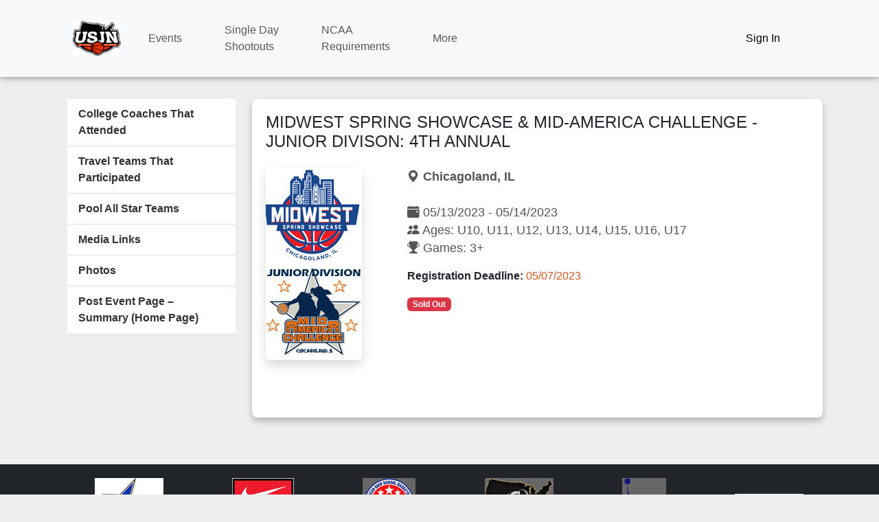

--- FILE ---
content_type: text/html; charset=UTF-8
request_url: https://usjn.com/xtm_post_event_new.php?which=818
body_size: 5235
content:

<!DOCTYPE html>
<html xmlns="http://www.w3.org/1999/xhtml">

<head>

	<title>USJN Basketball | Post Event</title>
	<!-- Global site tag (gtag.js) - Google Analytics -->
<script async src="https://www.googletagmanager.com/gtag/js?id=G-ZDPQ565K2T"></script>
<script>
  window.dataLayer = window.dataLayer || [];
  function gtag() { dataLayer.push(arguments); }
  gtag('js', new Date());

  gtag('config', 'G-ZDPQ565K2T');
</script>

<meta http-equiv="Content-Type" content="text/html; charset=UTF-8" />

<meta name="description"
  content="USJN Basketball is the one of the longest running organizations in girls basketball running tournaments across the country since the 1980s.">
<meta name="viewport" content="width=device-width,initial-scale=1">

<link rel="canonical" href="https://www.usjn.com/" />
<link rel="shortcut icon" href="images/favicon.ico">

<link href="https://cdn.jsdelivr.net/npm/bootstrap@5.3.3/dist/css/bootstrap.min.css" rel="stylesheet" integrity="sha384-QWTKZyjpPEjISv5WaRU9OFeRpok6YctnYmDr5pNlyT2bRjXh0JMhjY6hW+ALEwIH" crossorigin="anonymous">
<link href="https://cdn.jsdelivr.net/npm/bootstrap-icons/font/bootstrap-icons.css" rel="stylesheet">

<link href="css/style_home.css?v1.1" rel="stylesheet" type="text/css" />
</head>

<body>
	<div id="site-container">

		<div id="menubar" class="py-3 bg-light">
			<div class="mx-auto" style="max-width: 1100px;">
				
<style>
	.nav-item {
		display: flex;
		align-items: center;
	}

	/* Adjust spacing between nav items for medium and large viewports */
	@media (min-width: 768px) and (max-width: 991.98px) {
		.navbar-nav .nav-item {
			margin-right: 1rem;
		}
	}

	/* Adjust spacing for the user login area */
	.navbar-text .nav-item {
		margin-left: 1rem;
	}

	/* Custom styles for the hamburger menu button */
	.navbar-toggler {
		border: none;
		padding: 0.5rem 1rem;
	}

	.navbar-toggler-icon {
		background-image: url('data:image/svg+xml;charset=utf8,%3Csvg viewBox="0 0 30 30" xmlns="http://www.w3.org/2000/svg"%3E%3Cpath stroke="rgba%280, 0, 0, 0.5%29" stroke-width="2" stroke-linecap="round" stroke-miterlimit="10" d="M4 7h22M4 15h22M4 23h22"/%3E%3C/svg%3E');
	}

	.navbar-nav .nav-item .nav-link {
		position: relative;
	}

	.navbar-nav .nav-item .nav-link::after {
		content: '';
		position: absolute;
		left: 0;
		bottom: -5px;
		/* Adjust this value to ensure the border is in the same vertical position for all items */
		width: 100%;
		height: 5px;
		background-color: black;
		transform: scaleX(0);
		/* Initially, scale it down to 0 */
		transform-origin: bottom right;
		transition: transform 0.3s ease;
	}

	.navbar-nav .nav-item .nav-link:hover::after {
		transform: scaleX(1);
		/* On hover, scale it to full width */
		transform-origin: bottom left;
	}

	@media (max-width: 767.98px) {

		/* Adjust the font size for mobile view */
		.navbar-nav .nav-item .nav-link {
			font-size: 1.2rem;
			padding: 0.75rem 1rem;
			/* Adjust padding for larger tap area */
			text-align: left;
			/* Left align the text */
			border-top: 1px solid #dee2e6;
			/* Add top border */
		}

		/* Add the hover effect with gray background */
		.navbar-nav .nav-item .nav-link:hover {
			background-color: #f8f9fa;
			/* Light gray background on hover */
			border-radius: 5px;
		}

		/* Ensure consistent height and avoid jitter */
		.navbar-nav .nav-item .nav-link {
			height: auto;
			/* Ensure height doesn't change on hover */
			display: block;
		}

		/* Custom bottom border hover effect */
		.navbar-nav .nav-item .nav-link::after {
			content: '';
			position: absolute;
			left: 0;
			bottom: -5px;
			width: 100%;
			height: 5px;
			background-color: black;
			transform: scaleX(0);
			transform-origin: bottom right;
			transition: transform 0.3s ease;
		}

		.navbar-nav .nav-item .nav-link:hover::after {
			transform: scaleX(1);
			transform-origin: bottom left;
		}

		/* Add vertical padding to the last item before the signout link */
		.navbar-nav .nav-item:last-child {
			padding-bottom: 1rem;
		}

		/* Add some spacing between the last nav item and the signout link */
		.navbar-text .nav-item {
			margin-top: 1rem;
		}
	}
</style>

<nav class="navbar navbar-expand-md navbar-light px-3">

	<a class="navbar-brand" href="index.php">
		<img src="/images_new/usjn-logo.jpg" height="50" class="d-inline-block align-top" alt="USJN Basketball">
	</a>

	<button class="navbar-toggler" type="button" data-bs-toggle="collapse" data-bs-target="#navbarNavDropdown"
		aria-controls="navbarNavDropdown" aria-expanded="false" aria-label="Toggle navigation">
		<span class="navbar-toggler-icon"></span>
	</button>
	<div class="collapse navbar-collapse" id="navbarNavDropdown">

		<ul class="navbar-nav me-auto">

			<li class="nav-item ms-2 ms-md-3">
				<a class="nav-link" href="events.php">Events</a>
			</li>

			<li class="nav-item ms-2 ms-md-3">
				<a class="nav-link" href="shootouts.php">Single Day<br />Shootouts</a>
			</li>

			<li class="nav-item ms-2 ms-md-3">
				<a class="nav-link" href="ncaa_new.php">NCAA<br />Requirements</a>
			</li>

			<li class="nav-item dropdown ms-2 ms-md-3">
				<a class="nav-link dropdown-toggle" href="#" id="navbarDropdownMenuLink" data-bs-toggle="dropdown"
					aria-haspopup="true" aria-expanded="false">
					More
				</a>
				<div class="dropdown-menu" aria-labelledby="navbarDropdownMenuLink">
					<a class="dropdown-item" href="about_new.php">Age Information</a>
					<a class="dropdown-item" href="fox.php">Fox Sports TV</a>
					<a class="dropdown-item" href="xtm_news.php">News</a>
				</div>
			</li>
		</ul>

		<span class="navbar-text">
			<ul class="navbar-nav">
				<li class="nav-item">
								<a class="nav-link" href="signin.php">Sign In</a>
							</li>
			</ul>
		</span>

	</div>
</nav>			</div>
		</div>

		<!-- Main Content Area -->
		<div class="container container-main pb-5">
			<div class="row g-4 justify-content-center">
				
				<!-- Navigation Column (POST EVENT) -->
				<div class="col-12 col-md-3 mb-4">
							<style>
			/* Custom styles for sidebar */
			.offcanvas {
				width: 250px;
			}

			/* Ensure content moves right when sidebar is active */
			#content {
				transition: margin-left 0.3s ease-in-out;
			}

			#content.active {
				margin-left: 250px;
			}

			.list-group-item {
				color: #333;
				padding-top: 10px;
				padding-bottom: 10px;
			}
		</style>

		<!-- Toggle Button -->
		<button class="btn btn-dark d-md-none position-fixed" type="button" data-bs-toggle="offcanvas"
			data-bs-target="#offcanvasSidebar" aria-controls="offcanvasSidebar" style="left: 10px; top: 120px;">
			<i class="bi bi-list"></i>
		</button>

		<!-- Regular Sidebar (visible on large screens) -->
		<div class="d-none d-md-block">
			<nav id="sidebar" class="ms-3" style="max-width: 250px; height: 100%;">
				<div class="list-group list-group-flush">
					<a href="xtm_post_event_schools_new.php?which=818"
						class="list-group-item list-group-item-action">College Coaches That Attended</a>
					<a href="xtm_post_event_teams_new.php?which=818"
						class="list-group-item list-group-item-action">Travel Teams That Participated</a>
					<a href="xtm_post_event_allstar_new.php?which=818"
						class="list-group-item list-group-item-action">Pool All Star Teams</a>
					<a href="xtm_post_event_media_new.php?which=818"
						class="list-group-item list-group-item-action">Media Links</a>
					<a href="xtm_post_event_photos_new.php?which=818"
						class="list-group-item list-group-item-action">Photos</a>
										<a href="xtm_post_event_new.php?which=818"
						class="list-group-item list-group-item-action">Post Event Page – Summary (Home Page)</a>
				</div>
			</nav>
		</div>

		<!-- Offcanvas Sidebar (visible on small screens) -->
		<div class="offcanvas offcanvas-start d-md-none" tabindex="-1" id="offcanvasSidebar"
			aria-labelledby="offcanvasSidebarLabel">
			<div class="offcanvas-header">
				<h5 class="offcanvas-title" id="offcanvasSidebarLabel">Event Navigation</h5>
				<button type="button" class="btn-close" data-bs-dismiss="offcanvas" aria-label="Close"></button>
			</div>
			<div class="offcanvas-body">
				<div class="list-group list-group-flush">
					<a href="xtm_post_event_schools_new.php?which=818"
						class="list-group-item list-group-item-action">College Coaches That Attended</a>
					<a href="xtm_post_event_teams_new.php?which=818"
						class="list-group-item list-group-item-action">Travel Teams That Participated</a>
					<a href="xtm_post_event_allstar_new.php?which=818"
						class="list-group-item list-group-item-action">Pool All Star Teams</a>
					<a href="xtm_post_event_media_new.php?which=818"
						class="list-group-item list-group-item-action">Media Links</a>
					<a href="xtm_post_event_photos_new.php?which=818"
						class="list-group-item list-group-item-action">Photos</a>
										<a href="xtm_post_event_new.php?which=818"
						class="list-group-item list-group-item-action">Post Event Page – Summary (Home Page)</a>
				</div>
			</div>
		</div>
						</div>

				<!-- Main Content Column -->
				<div id="maincol" class="col-12 col-md-9">
					<div id="sectioninformation" class="event-card">

						<div class='tournamentsummaryclass mb-5'><h1 class='mb-4 text-uppercase'>Midwest Spring Showcase & Mid-America Challenge - Junior Divison: 4th Annual</h1><div class="summaryblock d-flex flex-wrap align-items-start"><div class="me-3 mb-3"><img class="eventimage rounded shadow" src="xtm_files/event_images/x_MidwestSpringShowcaseMACJr22.jpg" width="280" alt="Event Logo" /></div><div><p class='tournamenthighlights' style='font-size: 1.1rem; color: #555;'><strong><i class='bi bi-geo-alt-fill'></i> Chicagoland, IL</strong><br/><br/><i class='bi bi-calendar-event-fill'></i> 05/13/2023 - 05/14/2023<br /><i class='bi bi-people-fill'></i> Ages: U10, U11, U12, U13, U14, U15, U16, U17<br /><i class='bi bi-trophy-fill'></i> Games: 3+</p><p class='mt-2'><strong>Registration Deadline: </strong><span class='orangetext'>05/07/2023</span><br /></p><div class='badge bg-danger text-white'>Sold Out</div></div></div><div class="clearfix"></div></div>
					</div>
				</div>
			</div>
		</div>

		<!-- End Main Content Area -->

		<style>
	.partnerlogo img {
		max-width: 100px;
	}
</style>

<div id="partners" class="bg-dark">
	<div style="max-width: 1100px;" class="mx-auto px-3">
		<ul class="partnerlogo d-flex flex-wrap justify-content-between align-items-center">
			<li class="col-3 col-md-auto mb-3 mb-md-0">
				<a target="_blank" href="https://www.bluestarbb.com">
					<img src="images/partner_logos/bluestar-bb.jpg" alt="Blue Star Basketball" class="img-fluid" />
				</a>
			</li>
			<li class="col-3 col-md-auto mb-3 mb-md-0">
				<a target="_blank" href="https://niketeam.nike.com">
					<img src="images/partner_logos/logo_nike.jpg" alt="Team Nike" class="img-fluid" />
				</a>
			</li>
			<li class="col-3 col-md-auto mb-3 mb-md-0">
				<a target="_blank" href="https://www.mcdonaldsallamerican.com/">
					<img src="images/partner_logos/McD-BS.jpg" alt="McDonalds Logo" class="img-fluid" />
				</a>
			</li>
			<li class="col-3 col-md-auto mb-3 mb-md-0">
				<a target="_blank" href="https://www.gatorade.com/">
					<img src="images/partner_logos/BS-Gatorade.jpg" alt="Gatorade Logo" class="img-fluid" />
				</a>
			</li>
			<li class="col-3 col-md-auto mb-3 mb-md-0">
				<a target="_blank" href="https://www.wbca.org/">
					<img src="images/partner_logos/WBCA-BS.jpg" alt="WBCA" class="img-fluid" />
				</a>
			</li>
			<li class="col-3 col-md-auto mb-3 mb-md-0">
				<a target="_blank" href="https://www.ballertv.com">
					<img src="images/partner_logos/ballertv.jpg" style="padding-top:23px;" alt="BallerTV" class="img-fluid" />
				</a>
			</li>
		</ul>
	</div>
</div>
		<style>
	.footer-container {
		max-width: 1100px;
		margin: 20px auto;
		height: 50px;
	}

	.footer-social svg {
		width: 50px;
		height: 50px;
	}

	.footer-container p {
		text-align: right;
		font-size: 10px;
		color: #000;
		margin: 0px;
		padding: 0px;
	}

	@media (max-width: 600px) {
		.footer-social svg {
				width: 30px;
				height: 30px;
		}

		.footer-container p {
				text-align: center;
				font-size: 10px;
				margin-top: 10px;
		}
	}
</style>

<div class="container footer-container mx-auto px-3 d-flex flex-wrap justify-content-between align-items-center">
	<div class="footer-social d-flex align-items-center">
		<a class="social-btn me-3" href="https://twitter.com/USJN" target="_blank">
			<svg xmlns="http://www.w3.org/2000/svg" width="50" height="50" fill="currentColor" class="bi bi-twitter"
				viewBox="0 0 16 16">
				<path
					d="M5.026 15c6.038 0 9.341-5.003 9.341-9.334 0-.14 0-.282-.006-.422A6.685 6.685 0 0 0 16 3.542a6.658 6.658 0 0 1-1.889.518 3.301 3.301 0 0 0 1.447-1.817 6.533 6.533 0 0 1-2.087.793A3.286 3.286 0 0 0 7.875 6.03a9.325 9.325 0 0 1-6.767-3.429 3.289 3.289 0 0 0 1.018 4.382A3.323 3.323 0 0 1 .64 6.575v.045a3.288 3.288 0 0 0 2.632 3.218 3.203 3.203 0 0 1-.865.115 3.23 3.23 0 0 1-.614-.057 3.283 3.283 0 0 0 3.067 2.277A6.588 6.588 0 0 1 .78 13.58a6.32 6.32 0 0 1-.78-.045A9.344 9.344 0 0 0 5.026 15z">
				</path>
			</svg>
		</a>
		<a class="social-btn me-3" href="https://www.instagram.com/usjuniornationals/" target="_blank">
			<svg xmlns="http://www.w3.org/2000/svg" width="50" height="50" fill="currentColor" class="bi bi-instagram"
				viewBox="0 0 16 16">
				<path
					d="M8 0C5.829 0 5.556.01 4.703.048 3.85.088 3.269.222 2.76.42a3.917 3.917 0 0 0-1.417.923A3.927 3.927 0 0 0 .42 2.76C.222 3.268.087 3.85.048 4.7.01 5.555 0 5.827 0 8.001c0 2.172.01 2.444.048 3.297.04.852.174 1.433.372 1.942.205.526.478.972.923 1.417.444.445.89.719 1.416.923.51.198 1.09.333 1.942.372C5.555 15.99 5.827 16 8 16s2.444-.01 3.298-.048c.851-.04 1.434-.174 1.943-.372a3.916 3.916 0 0 0 1.416-.923c.445-.445.718-.891.923-1.417.197-.509.332-1.09.372-1.942C15.99 10.445 16 10.173 16 8s-.01-2.445-.048-3.299c-.04-.851-.175-1.433-.372-1.941a3.926 3.926 0 0 0-.923-1.417A3.911 3.911 0 0 0 13.24.42c-.51-.198-1.092-.333-1.943-.372C10.443.01 10.172 0 7.998 0h.003zm-.717 1.442h.718c2.136 0 2.389.007 3.232.046.78.035 1.204.166 1.486.275.373.145.64.319.92.599.28.28.453.546.598.92.11.281.24.705.275 1.485.039.843.047 1.096.047 3.231s-.008 2.389-.047 3.232c-.035.78-.166 1.203-.275 1.485a2.47 2.47 0 0 1-.599.919c-.28.28-.546.453-.92.598-.28.11-.704.24-1.485.276-.843.038-1.096.047-3.232.047s-2.39-.009-3.233-.047c-.78-.036-1.203-.166-1.485-.276a2.478 2.478 0 0 1-.92-.598 2.48 2.48 0 0 1-.6-.92c-.109-.281-.24-.705-.275-1.485-.038-.843-.046-1.096-.046-3.233 0-2.136.008-2.388.046-3.231.036-.78.166-1.204.276-1.486.145-.373.319-.64.599-.92.28-.28.546-.453.92-.598.282-.11.705-.24 1.485-.276.738-.034 1.024-.044 2.515-.045v.002zm4.988 1.328a.96.96 0 1 0 0 1.92.96.96 0 0 0 0-1.92zm-4.27 1.122a4.109 4.109 0 1 0 0 8.217 4.109 4.109 0 0 0 0-8.217zm0 1.441a2.667 2.667 0 1 1 0 5.334 2.667 2.667 0 0 1 0-5.334z">
				</path>
			</svg>
		</a>
		<a class="social-btn me-3" href="https://www.facebook.com/USJuniorNationals/" target="_blank">
			<svg xmlns="http://www.w3.org/2000/svg" width="50" height="50" fill="currentColor" class="bi bi-facebook"
				viewBox="0 0 16 16">
				<path
					d="M16 8.049c0-4.446-3.582-8.05-8-8.05C3.58 0-.002 3.603-.002 8.05c0 4.017 2.926 7.347 6.75 7.951v-5.625h-2.03V8.05H6.75V6.275c0-2.017 1.195-3.131 3.022-3.131.876 0 1.791.157 1.791.157v1.98h-1.009c-.993 0-1.303.621-1.303 1.258v1.51h2.218l-.354 2.326H9.25V16c3.824-.604 6.75-3.934 6.75-7.951z">
				</path>
			</svg>
		</a>
	</div>

	<div>
		<p>Copyright &copy; 2026 U.S. Junior Nationals</p>
		<p>Powered by Vanyn Limited</p>
	</div>
</div>

<script src="https://cdn.jsdelivr.net/npm/jquery@3.5.1/dist/jquery.slim.min.js"
	integrity="sha384-DfXdz2htPH0lsSSs5nCTpuj/zy4C+OGpamoFVy38MVBnE+IbbVYUew+OrCXaRkfj" crossorigin="anonymous"></script>
<script src="https://cdn.jsdelivr.net/npm/bootstrap@5.3.3/dist/js/bootstrap.bundle.min.js" integrity="sha384-YvpcrYf0tY3lHB60NNkmXc5s9fDVZLESaAA55NDzOxhy9GkcIdslK1eN7N6jIeHz" crossorigin="anonymous"></script>

	</div>

</body>

</html>

--- FILE ---
content_type: text/css
request_url: https://usjn.com/css/style_home.css?v1.1
body_size: 2845
content:
body {
  margin: 0;
  padding: 0;
  background-color: #eee;
  font-family: Roboto, Verdana, Arial, Helvetica, sans-serif;
}

a {
  font-weight: bold;
  color: #6c757d; /* Grey color for links */
  text-decoration: none;
}

a:hover,
a:focus {
  color: #343a40; /* Darker grey for hover/focus states */
}

p,
h1,
h2,
h4,
input {
  font-family: Roboto, Verdana, Arial, Helvetica, sans-serif;
}

h1 {
  font-size: 24px;
}

h4 {
  font-size: 12px;
  color: #000;
  margin: 0 0 2px 0;
}

/* main content container (below header bar) */
.container-main {
  padding-top: 9rem !important;
}

/* Primary button override */
.btn-primary {
  background-color: #d9541e;
  border-color: #d9541e;
}

.btn-primary:hover,
.btn-primary:focus,
.btn-primary:active {
  background-color: #b64519 !important;
  border-color: #b64519 !important;
}

/* Grayscale effect for images */
.grayscale {
  filter: grayscale(60%);
  transition: filter 0.25s ease;
}

@media (max-width: 576px) {
  .grayscale {
    filter: none;
  }
}

.grayscale:hover {
  filter: grayscale(0%);
}

/* Covid message styling */
#covid-message {
  margin-top: -30px;
  padding: 1px;
  position: absolute;
  margin-left: 325px;
  font-weight: bold;
  background-color: yellow;
  font-size: 16px;
}

/* Home banner adjustments */
.home-banner {
  background-image: url(../images_new/jumbo-bg.png);
  background-repeat: no-repeat;
  background-position: center;
  background-size: cover;
  color: #fff;
  height: 200px;
}

@media (max-width: 860px) {
  .home-banner {
    height: 200px;
  }
}
@media (max-width: 710px) {
  .home-banner {
    height: 150px;
  }
}
@media (max-width: 600px) {
  .home-banner {
    height: 100px;
  }
}

#promocode .form-control {
  max-width: 300px;
}

#promocode .btn-primary {
  background-color: #d9541e;
  border-color: #d9541e;
}

/* Orange background */
.bg-orange {
  background-color: #d9541e;
}

.text-orange {
  color: #d9541e;
}

/* Site container adjustments */
#site-container {
  width: 100%;
  overflow: hidden;
}

#main {
  margin: 80px auto 0;
  padding: 0;
  width: 100%;
  max-width: 1100px;
  background-color: #f8f9fa;
}

#header {
  height: 185px;
  background-image: url(../images_new/header.jpg);
  background-repeat: no-repeat;
  background-position: center top;
  background-color: #000;
}

/* Menubar adjustments */
#menubar {
  padding: 0;
  width: 100%;
  position: fixed;
  background-color: #fff;
  box-shadow: 0 0 10px rgba(0, 0, 0, 0.5);
  z-index: 1000;
}

#menubar .nav-item {
  margin-right: 30px;
}

#menubar .dropdown-item {
  width: inherit;
}

@media (max-width: 576px) {
  #menubar {
    text-align: center;
  }
  .event-card {
    padding: 15px;
  }
}

.menubar-scrolled {
  background: #000;
  box-shadow: 0 0 10px rgba(0, 0, 0, 0.5);
}

#update_area {
  background-color: #000;
  height: 237px;
  margin-top: 50px;
}

/* Card styling */
.event-card,
.home-event-card,
.home-card,
.signin-card {
  box-shadow: 0 5px 10px rgba(0, 0, 0, 0.25);
  border-radius: 8px;
  border: 0;
  transition: box-shadow 0.5s ease;
  padding: 20px;
}

.home-event-card:hover {
  box-shadow: 0 5px 10px rgba(0, 0, 0, 0.4);
}

.signin-card {
  padding: 20px;
  background-color: #fff;
}

#loginbox {
  background-color: #fff;
  height: 162px;
  width: 402px;
  padding: 20px 20px 0 20px;
  margin-top: 15px;
  float: right;
}

#loginform .logintextbox {
  font-size: 14px;
  color: #222;
  width: 220px;
  padding: 5px;
  margin: 5px 0 0 90px;
}

#loginform label {
  font-size: 14px;
  color: #000;
  display: block;
  float: left;
  width: 80px;
  margin: 0;
  padding: 12px 0 0 0;
}

.login-links {
  list-style-type: none;
  padding-left: 40px;
}

.login-links li {
  font-size: 14px;
  margin: 2px 0 4px 0;
}

.login-links li a {
  color: #000;
  text-decoration: none;
}

.login-links li a:hover {
  text-decoration: underline;
}

/* Login button styling */
#loginbutton {
  padding: 10px;
  margin-top: 20px;
  background: #fff;
  background: linear-gradient(to bottom, #fff 0%, #e5e5e5 100%);
  border-radius: 5px;
  font-size: 12px;
  border: 1px solid #ccc;
  float: right;
}

/* Newsbox adjustments */
#newsbox {
  padding-top: 0;
  margin: 0;
  height: 207px;
  width: 590px;
  float: left;
}

#newsbox h2 {
  display: none;
}

/* Navmenu adjustments */
#navmenu {
  position: relative;
  margin: 50px;
  z-index: 6;
}

#navmenu li {
  display: inline-block;
  z-index: 6;
}

#navmenu li a {
  padding: 5px 15px;
  color: #000;
  text-decoration: none;
  padding-top: 12px;
  padding-bottom: 12px;
}

#navmenu li a:hover {
  text-decoration: none;
  color: #fff;
}

#navSlider {
  position: absolute;
  top: 0;
  left: -1000px;
  height: 100%;
  padding: 7px 15px;
  background-color: #d9541e;
  z-index: -1;
  box-shadow: 0px 0px 2px 2px #666;
}

/* General adjustments */
.fixer {
  clear: both;
}

/* Top banner adjustments */
.top_banner {
  background-image: url(../images_new/heading_bg.png);
  background-repeat: no-repeat;
  width: 1100px;
  height: 80px;
  position: absolute;
  top: 461px;
  z-index: 1;
}

/* Feature column adjustments */
#featurecol #resultsbox h2 {
  display: none;
}

#resultsbox .resultsection {
  padding: 7px;
  margin: 2px 2px 0 2px;
}

#resultsbox .resultsection h2 {
  background: none;
  text-indent: 0;
  margin: 0 0 10px 0;
  padding: 0;
  font-size: 13px;
  color: #f96323;
}

#resultsbox .resultsection table {
  margin: 8px 0 10px 0;
  padding: 0;
}

#resultsbox .resultsection table tr td {
  font-size: 9px;
  color: #000;
}

/* Column adjustments */
#columns {
  padding: 0;
  position: relative;
}

#columns #navcol {
  width: 307px;
  margin: 3px;
  float: left;
}

#columns #maincol {
  margin: 0 auto;
  width: 100%;
}

#columns #featurecol {
  margin: 3px;
  width: 307px;
  float: right;
}

/* News content adjustments */
#newscontent p {
  font-weight: lighter;
}

/* Main column content adjustments */
#maincolcontent {
  padding-top: 0;
}

#maincolcontent .tournamentsummaryclass {
  margin: 0;
  padding: 15px;
  background-color: #dcdcdc;
}

.tournamentsummaryclass .eventimage {
  margin: 0;
  padding: 10px;
  float: left;
  width: 140px;
}

.tournamentsummaryclass .eventinfo {
  margin: 0;
  float: left;
  width: 260px;
  padding-top: 10px;
  padding-left: 20px;
}

.eventinfo h3 {
  font-weight: lighter;
  font-size: 14px;
  color: #000;
  margin: 0;
  padding: 0;
  font-style: italic;
}

.eventinfo p {
  font-size: 12px;
  font-weight: lighter;
  margin: 0;
  padding: 0;
}

.eventinfo a {
  color: #000;
  background: linear-gradient(to bottom, #fff 0%, #e5e5e5 100%);
  border-radius: 5px;
  display: block;
  padding: 10px;
  height: 20px;
  margin: 10px;
  font-size: 12px;
  text-decoration: none;
  border: 1px solid #ccc;
  float: right;
}

.eventinfo a:hover {
  background: linear-gradient(to bottom, #eee 0%, #e5e5e5 100%);
  color: #d9541e;
}

#partners {
  text-align: center;
  padding: 20px 0;
  width: 100%;
  background-color: #666;
}

#partners img {
  margin: 0 auto;
}

#partners .partnerlogo {
  display: table;
  list-style-type: none;
  margin: 0 auto;
  text-align: center;
}

#partners .partnerlogo li {
  height: 85px;
  float: left;
  margin-right: 4px;
}

#partners .partnerlogo p {
  font-size: 10px;
  color: #fff;
  margin: 0;
}

#rankingsbox #rankingslinks ul {
  margin: 0;
  padding: 0;
  background-color: #fff;
}

#rankingsbox #rankingslinks ul li {
  font-size: 9px;
  float: left;
  list-style-type: none;
  width: 35px;
  height: 14px;
  background-color: #fff;
  padding: 0;
  border-right: 1px solid #000;
}

#rankingsbox #rankingslinks li a {
  color: #000;
  text-decoration: none;
  display: block;
  padding: 2px 3px 0 3px;
  width: 30px;
  height: 12px;
  border-right: 1px solid #000;
}

#rankingsbox #rankings tr td {
  font-size: 10px;
  text-align: center;
  border-bottom: 1px solid #000;
  height: 17px;
}

#rankingsbox #rankings #firstrow td {
  background-color: #dcdcdc;
}

.social-btn {
  float: left;
  margin-right: 30px;
  color: #000;
}

.social-btn:hover {
  color: #d9541e;
}

#maincolcontent #pagerdiv {
  padding-left: 0;
  border-top: 1px solid #000;
  text-align: center;
}

#pagerdiv a {
  margin-right: 160px;
  margin-bottom: 20px;
}

#featurecol #rankpagerdiv {
  padding: 15px 30px 0 0;
  text-align: right;
}

#featurecol #rankpagerdiv a {
  font-size: 10px;
  text-transform: uppercase;
  color: #023e9f;
  text-decoration: none;
}

#rankingsbox #rankingslinks a:hover {
  background-color: #ffcc00;
}

#maincolcontent .copyclass {
  background-color: #fff;
  margin: 0;
  padding: 10px;
  border-right: 1px solid #000;
}

#maincolcontent .copyclass img {
  display: block;
  padding: 0;
  float: left;
  margin: 0 10px 10px 0;
  border: 1px solid #000;
}

#maincolcontent .copyclass h3 {
  font-size: 18px;
  color: #000;
  margin: 0 0 15px 0;
}

#maincolcontent .copyclass h4 {
  font-size: 14px;
  font-style: italic;
  margin: 0 0 20px 0;
}

#maincolcontent .copyclass p {
  font-size: 11px;
  color: #000;
  margin: 0 0 10px 0;
}

.copyclass li {
  font-size: 11px;
  color: #000;
  margin: 0;
}

.copyclass ol {
  margin: 0 0 50px 25px;
}

#maincolcontent .copyclass img.large {
  float: none;
}

.newsitem {
  display: none;
}

.newsitem h3 {
  font-weight: lighter;
  font-size: 13px;
  margin: 0 0 2px 0;
  color: #000;
}

.newsitem p {
  margin-bottom: 2px;
}

.newsitem a {
  color: #000;
  margin-top: 35px;
  margin-left: 50px;
  margin-right: 80px;
}

.orangetext {
  color: #d9541e;
}

.soldout {
  background-image: url(../images_new/soldout.png);
  background-repeat: no-repeat;
  background-position: top;
  margin-right: 100px;
  z-index: 100;
  margin-top: -120px;
  padding: 0;
  height: 130px;
}

a.orangelink {
  font-size: 12px;
  color: #000;
  text-decoration: none;
  margin-top: -80px;
  margin-left: 50px;
  margin-right: 100px;
}

.resultsection ul,
.newscontent {
  margin: 15px 0 50px 0;
  padding: 7px 7px 60px 7px;
  list-style-type: none;
  border: 1px solid #ccc;
  background-color: #efefef;
}

.resultsection #postevents li a {
  border: none !important;
  padding: 0 !important;
  margin: 0 !important;
  color: #000 !important;
  background: none !important;
  background-color: transparent !important;
  font-size: 13px !important;
}

.resultsection #postevents li a:hover {
  text-decoration: underline !important;
  color: #d9541e !important;
}

.resultsection ul li {
  font-size: 13px;
  color: #6c6867;
  padding: 0 0 15px 0;
}

.resultsection ul li a {
  font-size: 13px;
  color: #000;
  text-decoration: none;
}

.resultsection ul li a:hover {
  text-decoration: underline;
  color: #d9541e;
}

/* Slideshow styles */
#slides {
  position: relative;
  top: 15px;
  left: 4px;
  z-index: 100;
}

#slides p {
  color: #fff;
}

.slides_container {
  width: 590px;
  position: absolute;
  display: none;
}

.slides_container div.slide {
  width: 590px;
  height: 180px;
  display: block;
}

.pagination {
  margin: 16px auto 0;
  width: 100px;
  float: left;
}

.pagination li {
  float: left;
  margin: 0 1px;
  list-style: none;
}

.pagination li a {
  display: block;
  width: 12px;
  height: 0;
  padding-top: 12px;
  background-image: url(../images_new/slideshow/pagination.png);
  background-position: 0 0;
  float: left;
  overflow: hidden;
}

.pagination li.current a {
  background-position: 0 -12px;
}

.caption {
  z-index: 500;
  position: absolute;
  bottom: -35px;
  left: 0;
  height: 50px;
  padding: 5px 20px 0 20px;
  background: rgba(0, 0, 0, 0.5);
  width: 570px;
  font-size: 1.3em;
  line-height: 1.33;
  color: #fff;
  border-top: 1px solid #000;
  text-shadow: none;
}

/* PORTED STYLES TO SUPPORT Content Pages */
#main {
  background-color: #faf0e2;
  margin: 0;
  padding: 0;
  width: 100%;
  max-width: 1100px;
  overflow: hidden;
}

#columns {
  padding: 0;
  background-color: #faf0e2;
}

#menubox ul {
  list-style-type: none;
  margin: 0;
  padding: 0;
}

#menubox ul li a {
  background-color: #fff;
  display: block;
  border-top: 1px solid #ddd;
  border-bottom: 1px solid #ddd;
  padding: 15px 0 15px 10px;
  font-size: 15px;
  color: #000;
  text-decoration: none;
  text-transform: uppercase;
}

#menubox ul li a:hover {
  background-color: #d9541e;
  color: #fff;
}

#maincolcontent {
  padding: 20px;
}

#maincolcontent h2 {
  margin-top: 0;
}

.subheader {
  color: #000;
  background-color: #e1e1e1;
  text-align: left;
  text-transform: uppercase;
  font-size: 1.25rem;
  padding: 16px 10px;
  margin-top: 30px;
  margin-bottom: 10px;
  border-radius: 6px;
}

.xtminfobox {
  padding-left: 16px;
}

.subsection {
  padding: 0px 20px 0px 20px;
}

#sectioninformation {
  padding: 20px;
  background-color: #fff;
  margin-bottom: 20px;
}

#maincolcontent #sectioninformation h3 {
  color: #000;
  text-align: left;
  margin: 0 0 5px 0;
  padding: 0;
}

#maincolcontent #sectioninformation p {
  font-size: 14px;
  margin-bottom: 15px;
  line-height: 15pt;
}

#maincolcontent #sectioninformation a {
  color: #000;
  background: linear-gradient(to bottom, #fff 0%, #e5e5e5 100%);
  border-radius: 5px;
  padding: 8px;
  width: auto;
  margin-top: 10px;
  margin-left: 7px;
  display: inline-block;
  font-size: 12px;
  text-decoration: none;
  border: 1px solid #ccc;
  font-weight: lighter;
}

#sectioninformation ul {
  list-style-type: none;
}

#maincolcontent #sectioninformation a:hover {
  background: linear-gradient(to bottom, #eee 0%, #e5e5e5 100%);
  color: #d9541e;
}

.eventlinks a:hover {
  background: #d9541e !important;
  color: #000 !important;
}

.xtm #maincolcontent .tournamentsummaryclass p {
  color: #000;
  text-align: left;
  font-size: 12px;
  margin: 0;
}

#headlinestories .feedstory .feedtext a,
#headlinestories .feedstory .feedtextwide a {
  color: #0135a6;
  text-decoration: none;
}

#maincolcontent .tournamentsummaryclass {
  margin: 0;
  padding: 2px;
  background-color: #dcdcdc;
  border-right: 1px solid #000;
}

.xtm #maincolcontent .tournamentsummaryclass {
  margin-top: 10px;
  margin-bottom: 10px;
  padding-bottom: 10px;
  background: none;
  border-right: 0;
  text-align: left;
  border-bottom: 1px solid #999;
}

.tournamentsummaryclass .eventimage {
  margin: 0 50px 0 0;
  padding: 0;
  float: left;
  width: 140px;
}

.tournamentsummaryclass .eventinfo {
  margin: 0;
  float: left;
  width: 160px;
  padding-top: 10px;
  padding-left: 20px;
}

.eventinfo h3 {
  font-size: 11px;
  text-transform: uppercase;
  color: #0135a6;
  margin: 0;
  padding: 0;
  font-style: italic;
}

.eventinfo p {
  font-size: 12px;
  text-transform: uppercase;
  margin: 0;
  padding: 0;
}

.eventinfo a {
  color: #0538a5;
  background-color: #fff;
  display: block;
  padding: 2px;
  height: 13px;
  width: 50px;
  margin-left: 140px;
  font-size: 10px;
  text-decoration: none;
  border: 1px solid #000;
}

.checkbox-group {
  display: flex;
  flex-wrap: wrap;
  gap: 10px;
}
.checkbox-group label {
  background-color: #f8f9fa;
  border: 1px solid #ced4da;
  border-radius: 5px;
  padding: 10px 20px;
  cursor: pointer;
  transition: background-color 0.3s;
}
.checkbox-group label:hover {
  background-color: #e6e6e6;
}
.checkbox-group input[type="checkbox"] {
  display: none;
}
.checkbox-group input[type="checkbox"]:checked + label {
  background-color: #d9541e;
  color: white;
}
